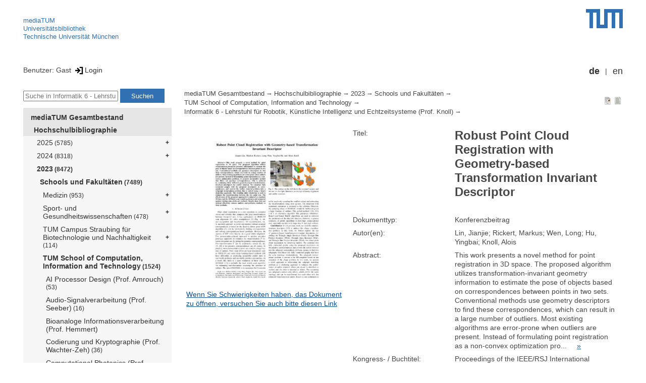

--- FILE ---
content_type: text/html; encoding=utf-8; charset=utf-8
request_url: https://mediatum.ub.tum.de/node?id=1720418
body_size: 9996
content:
<!--
<Copyright>(C) since 2007, Technical University of Munich (TUM) and mediaTUM authors</Copyright>
<SPDX-License-Identifier>
  <AGPL-3 class="0-or-later"></AGPL-3>
</SPDX-License-Identifier>--><!DOCTYPE html PUBLIC "-//W3C//DTD XHTML 1.0 Transitional//EN" "DTD/xhtml1-transitional.dtd">

<html xmlns="http://www.w3.org/1999/xhtml">
  <head>
    <meta http-equiv="Content-Type" content="text/html; charset=UTF-8"/>
    <meta http-equiv="expires" content="43200"/>
    <!-- This website is powered by mediatum-->
    <!-- mediatum is a free open source multimedia content repository-->
    <title>mediaTUM - Medien- und Publikationsserver</title>
    <meta name="generator" content="mediatum - a multimedia content repository"/>
    <link rel="icon" type="image/vnd.microsoft.icon" href="/favicon.ico"/>
    <link rel="apple-touch-icon" sizes="57x57" href="/apple-touch-icon-57x57.png"/>
    <link rel="apple-touch-icon" sizes="60x60" href="/apple-touch-icon-60x60.png"/>
    <link rel="apple-touch-icon" sizes="72x72" href="/apple-touch-icon-72x72.png"/>
    <link rel="apple-touch-icon" sizes="76x76" href="/apple-touch-icon-76x76.png"/>
    <link rel="apple-touch-icon" sizes="114x114" href="/apple-touch-icon-114x114.png"/>
    <link rel="apple-touch-icon" sizes="120x120" href="/apple-touch-icon-120x120.png"/>
    <link rel="apple-touch-icon" sizes="144x144" href="/apple-touch-icon-144x144.png"/>
    <link rel="apple-touch-icon" sizes="152x152" href="/apple-touch-icon-152x152.png"/>
    <link rel="apple-touch-icon" sizes="180x180" href="/apple-touch-icon-180x180.png"/>
    <link rel="icon" type="image/png" href="/favicon-32x32.png" sizes="32x32"/>
    <link rel="icon" type="image/png" href="/favicon-194x194.png" sizes="194x194"/>
    <link rel="icon" type="image/png" href="/favicon-96x96.png" sizes="96x96"/>
    <link rel="icon" type="image/png" href="/android-chrome-192x192.png" sizes="192x192"/>
    <link rel="icon" type="image/png" href="/favicon-16x16.png" sizes="16x16"/>
    <meta name="msapplication-TileColor" content="#ffffff"/>
    <meta name="msapplication-TileImage" content="/mstile-144x144.png"/>
    <meta name="theme-color" content="#ffffff"/>
    <link rel="stylesheet" href="/static/css/mediatum.css"/>
    <script src="/static/js/mediatum.js"></script>
    <script src="/static/js/jquery-1.12.4.js"></script>
    <script type="text/javascript" language="javascript">function change_size(){
var searchform = $('#search-form').height();
var cheight = $('#portal-column-content').height()+12;
$('#frame-tree').height(cheight-searchform);
}
$(window).resize(function() {
change_size();
});
    </script>

<meta name="citation_title" content="Robust Point Cloud Registration with Geometry-based Transformation Invariant Descriptor"/>
<meta name="citation_author" content="Lin, Jianjie"/>
<meta name="citation_author" content=" Rickert, Markus"/>
<meta name="citation_author" content=" Wen, Long"/>
<meta name="citation_author" content=" Hu, Yingbai"/>
<meta name="citation_author" content=" Knoll, Alois"/>
<meta name="citation_conference_title" content="Proceedings of the IEEE/RSJ International Conference on Intelligent Robots and Systems (IROS)"/>


<meta name="citation_publication_date" content="2023"/>


<meta name="citation_pdf_url" content="https://mediatum.ub.tum.de/doc/1720418/document.pdf"/>
<meta name="DC.description" content="This work presents a novel method for point registration in 3D space. The proposed algorithm utilizes transformation-invariant geometry information to estimate the pose of objects based on correspondences between points in two sets. Conventional methods use geometry descriptors to find these correspondences, which can result in a large number of outliers. Most existing algorithms are error-prone when outliers are present. Instead of formulating point registration as a non-convex optimization problem, we propose an intuitive method that filters out spurious correspondences. This is achieved by evaluating three different geometry-based transformation-invariant descriptors for outlier removal. We construct fully connected graphs with the proposed descriptors on correspondences, and convert the outlier removal problem into a subgraph isomorphism problem that is solved using a binary clustering approach. The resulting inlier clustering is used to estimate the transformation between the two point sets. The effectiveness of the proposed approach is evaluated on standard 3D data and the 3DMatch scan matching dataset, and compared against existing state-of-the-art methods. Results show that our method effectively reduces outliers and performs similarly to these methods."/>




<meta name="citation_conference_title" content="Proceedings of the IEEE/RSJ International Conference on Intelligent Robots and Systems (IROS)"/>
    <link rel="stylesheet" href="/static/css/mediatum-tum-editor.css"/>
  </head>
  <body onload="change_size();">
    <div id="visual-portal-wrapper"><!--
<Copyright>(C) since 2007, Technical University of Munich (TUM) and mediaTUM authors</Copyright>
<SPDX-License-Identifier>
  <AGPL-3 class="0-or-later"></AGPL-3>
</SPDX-License-Identifier>-->
<div id="portal-top">
  <div class="header header-left">
<script type="application/javascript" src="/static/js/webstat.js"></script>
<noscript>
  <p><img src="https://webstat.srv.tum.de/matomo.php?idsite=78&amp;rec=1" style="border:0;" alt="Matomo Image Tracker"/>
  </p>
</noscript>
<ul>
  <li><a href="/" class="mediatum-link-internal">mediaTUM</a>
  </li>
  <li><a href="https://www.ub.tum.de" class="mediatum-link-external">Universitätsbibliothek</a>
  </li>
  <li><a href="https://www.tum.de" class="mediatum-link-external">Technische Universität München</a>
  </li>
</ul>
  </div>
  <div class="header header-right"><a href="https://tum.de" title="Home tum.de" class="header-logo"><img src="/static/img/logo_tum.png" alt="Logo" width="73" height="38"/></a>
  </div>
</div>
<div id="portal-personaltools">Benutzer: Gast
<a href="/login" title="Login" class="mediatum-link-mediatum">&nbsp;<img border="0" height="16" src="/static/img/login.svg"/>Login</a>
  <div id="language_switch">
    <ul>
      <li><a href="/node?id=1720418&amp;change_language=de" class="selected_language mediatum-link-mediatum">de</a>
      </li>
      <li><a href="/node?id=1720418&amp;change_language=en" class="mediatum-link-mediatum">en</a>
      </li>
    </ul>
  </div>
</div>
      <div id="content-wrapper">
        <div id="mediatum_portal_navtree"><!--
<Copyright>(C) since 2007, Technical University of Munich (TUM) and mediaTUM authors</Copyright>
<SPDX-License-Identifier>
  <AGPL-3 class="0-or-later"></AGPL-3>
</SPDX-License-Identifier>-->
<div id="search-form" class="portlet"><span>
    <form id="search-box" name="search" action="/">
      <input id="search-field" placeholder="Suche in Informatik 6 - Lehrstuhl für Robotik, Künstliche Intelligenz und Echtzeitsysteme (Prof. Knoll)" name="query"/>
      <input id="search-button" value="Suchen" title="Suche starten" type="submit"/>
      <input type="hidden" name="srcnodeid" value="1698787"/>
      <input type="hidden" name="id" value="1698787"/>
    </form></span>
</div><!--
<Copyright>(C) since 2007, Technical University of Munich (TUM) and mediaTUM authors</Copyright>
<SPDX-License-Identifier>
  <AGPL-3 class="0-or-later"></AGPL-3>
</SPDX-License-Identifier>-->
<div id="frame-tree" class="portlet">
  <nav class="mediatum_portal_tree_subnav">
    <ul id="navigationlist">
      <li class="lv0">
        <div style="padding-left: 0px" class="mediatum_portal_tree_link"><a href="/604993" class="mediatum_portal_tree_active mediatum_portal_tree_subnav_link mediatum-link-mediatum mediatum_portal_tree_has_submenu">mediaTUM Gesamtbestand</a>
        </div>
      </li>
      <li class="lv0">
        <div style="padding-left: 6px" class="mediatum_portal_tree_link"><a href="/1433087" class="mediatum_portal_tree_active mediatum_portal_tree_subnav_link mediatum-link-mediatum mediatum_portal_tree_has_submenu">Hochschulbibliographie</a>
        </div>
      </li>
      <li class="lv2">
        <div style="padding-left: 12px" class="mediatum_portal_tree_link"><a href="/1768454" class="mediatum_portal_tree_subnav_link mediatum-link-mediatum mediatum_portal_tree_has_submenu">2025<small> (5785)</small></a>
        </div>
      </li>
      <li class="lv2">
        <div style="padding-left: 12px" class="mediatum_portal_tree_link"><a href="/1732573" class="mediatum_portal_tree_subnav_link mediatum-link-mediatum mediatum_portal_tree_has_submenu">2024<small> (8318)</small></a>
        </div>
      </li>
      <li class="lv2">
        <div style="padding-left: 12px" class="mediatum_portal_tree_link"><a href="/1698592" class="mediatum_portal_tree_active mediatum_portal_tree_subnav_link mediatum-link-mediatum mediatum_portal_tree_has_submenu">2023<small> (8472)</small></a>
        </div>
      </li>
      <li class="lv2">
        <div style="padding-left: 18px" class="mediatum_portal_tree_link"><a href="/1698593" class="mediatum_portal_tree_active mediatum_portal_tree_subnav_link mediatum-link-mediatum mediatum_portal_tree_has_submenu">Schools und Fakultäten<small> (7489)</small></a>
        </div>
      </li>
      <li class="lv2">
        <div style="padding-left: 24px" class="mediatum_portal_tree_link"><a href="/1698836" class="mediatum_portal_tree_subnav_link mediatum-link-mediatum mediatum_portal_tree_has_submenu">Medizin<small> (953)</small></a>
        </div>
      </li>
      <li class="lv2">
        <div style="padding-left: 24px" class="mediatum_portal_tree_link"><a href="/1698860" class="mediatum_portal_tree_subnav_link mediatum-link-mediatum mediatum_portal_tree_has_submenu">Sport- und Gesundheitswissenschaften<small> (478)</small></a>
        </div>
      </li>
      <li class="lv2">
        <div style="padding-left: 24px" class="mediatum_portal_tree_link"><a href="/1698884" class="mediatum_portal_tree_subnav_link mediatum-link-mediatum mediatum_portal_tree_has_submenu">TUM Campus Straubing für Biotechnologie und Nachhaltigkeit<small> (114)</small></a>
        </div>
      </li>
      <li class="lv2">
        <div style="padding-left: 24px" class="mediatum_portal_tree_link"><a href="/1698688" class="mediatum_portal_tree_active mediatum_portal_tree_subnav_link mediatum-link-mediatum mediatum_portal_tree_has_submenu">TUM School of Computation, Information and Technology<small> (1524)</small></a>
        </div>
      </li>
      <li class="lv2">
        <div style="padding-left: 30px" class="mediatum_portal_tree_link"><a href="/1707719" class="mediatum_portal_tree_subnav_link mediatum-link-mediatum">AI Processor Design (Prof. Amrouch)<small> (53)</small></a>
        </div>
      </li>
      <li class="lv2">
        <div style="padding-left: 30px" class="mediatum_portal_tree_link"><a href="/1698802" class="mediatum_portal_tree_subnav_link mediatum-link-mediatum">Audio-Signalverarbeitung (Prof. Seeber)<small> (16)</small></a>
        </div>
      </li>
      <li class="lv2">
        <div style="padding-left: 30px" class="mediatum_portal_tree_link"><a href="/1698783" class="mediatum_portal_tree_subnav_link mediatum-link-mediatum">Bioanaloge Informationsverarbeitung (Prof. Hemmert)</a>
        </div>
      </li>
      <li class="lv2">
        <div style="padding-left: 30px" class="mediatum_portal_tree_link"><a href="/1698808" class="mediatum_portal_tree_subnav_link mediatum-link-mediatum">Codierung und Kryptographie (Prof. Wachter-Zeh)<small> (36)</small></a>
        </div>
      </li>
      <li class="lv2">
        <div style="padding-left: 30px" class="mediatum_portal_tree_link"><a href="/1698828" class="mediatum_portal_tree_subnav_link mediatum-link-mediatum">Computational Photonics (Prof. Jirauschek)<small> (14)</small></a>
        </div>
      </li>
      <li class="lv2">
        <div style="padding-left: 30px" class="mediatum_portal_tree_link"><a href="/1698833" class="mediatum_portal_tree_subnav_link mediatum-link-mediatum">Control and Manipulation of Microscale Living Objects (Prof. Destgeer)<small> (6)</small></a>
        </div>
      </li>
      <li class="lv2">
        <div style="padding-left: 30px" class="mediatum_portal_tree_link"><a href="/1698778" class="mediatum_portal_tree_subnav_link mediatum-link-mediatum">Datenverarbeitung (Prof. Diepold)<small> (14)</small></a>
        </div>
      </li>
      <li class="lv2">
        <div style="padding-left: 30px" class="mediatum_portal_tree_link"><a href="/1698813" class="mediatum_portal_tree_subnav_link mediatum-link-mediatum">Design Automation (Prof. Wille)<small> (19)</small></a>
        </div>
      </li>
      <li class="lv2">
        <div style="padding-left: 30px" class="mediatum_portal_tree_link"><a href="/1698807" class="mediatum_portal_tree_subnav_link mediatum-link-mediatum">Embedded Systems and Internet of Things (Prof. Steinhorst)<small> (14)</small></a>
        </div>
      </li>
      <li class="lv2">
        <div style="padding-left: 30px" class="mediatum_portal_tree_link"><a href="/1698792" class="mediatum_portal_tree_subnav_link mediatum-link-mediatum">Entwurfsautomatisierung (Prof. Schlichtmann)<small> (45)</small></a>
        </div>
      </li>
      <li class="lv2">
        <div style="padding-left: 30px" class="mediatum_portal_tree_link"><a href="/1698818" class="mediatum_portal_tree_subnav_link mediatum-link-mediatum">Halbleitertechnologie (Prof. Belkin)</a>
        </div>
      </li>
      <li class="lv2">
        <div style="padding-left: 30px" class="mediatum_portal_tree_link"><a href="/1698830" class="mediatum_portal_tree_subnav_link mediatum-link-mediatum">Heinz Nixdorf-Lehrstuhl für Biomedizinische Elektronik (Prof. Hayden)<small> (8)</small></a>
        </div>
      </li>
      <li class="lv2">
        <div style="padding-left: 30px" class="mediatum_portal_tree_link"><a href="/1698820" class="mediatum_portal_tree_subnav_link mediatum-link-mediatum">Hochfrequenztechnik (Prof. Eibert)<small> (34)</small></a>
        </div>
      </li>
      <li class="lv2">
        <div style="padding-left: 30px" class="mediatum_portal_tree_link"><a href="/1698806" class="mediatum_portal_tree_subnav_link mediatum-link-mediatum">Human-centered Assistive Robotics (Prof. Cheng komm.)<small> (6)</small></a>
        </div>
      </li>
      <li class="lv2">
        <div style="padding-left: 30px" class="mediatum_portal_tree_link"><a href="/1698819" class="mediatum_portal_tree_subnav_link mediatum-link-mediatum">Hybride elektronische Systeme (Prof. Kreupl)<small> (2)</small></a>
        </div>
      </li>
      <li class="lv2">
        <div style="padding-left: 30px" class="mediatum_portal_tree_link"><a href="/1698822" class="mediatum_portal_tree_subnav_link mediatum-link-mediatum">Höchstfrequenztechnik (Prof. Biebl)<small> (6)</small></a>
        </div>
      </li>
      <li class="lv2">
        <div style="padding-left: 30px" class="mediatum_portal_tree_link"><a href="/1698731" class="mediatum_portal_tree_subnav_link mediatum-link-mediatum">Informatik 1 - Lehrstuhl für Engineering Software for Decentralized Systems (Prof. Bhatotia)</a>
        </div>
      </li>
      <li class="lv2">
        <div style="padding-left: 30px" class="mediatum_portal_tree_link"><a href="/1698766" class="mediatum_portal_tree_subnav_link mediatum-link-mediatum">Informatik 1 - Professur für Digital Health (N.N.)</a>
        </div>
      </li>
      <li class="lv2">
        <div style="padding-left: 30px" class="mediatum_portal_tree_link"><a href="/1698789" class="mediatum_portal_tree_subnav_link mediatum-link-mediatum">Informatik 10 - Lehrstuhl für Rechnerarchitektur & Parallele Systeme (Prof. Schulz)<small> (3)</small></a>
        </div>
      </li>
      <li class="lv2">
        <div style="padding-left: 30px" class="mediatum_portal_tree_link"><a href="/1698795" class="mediatum_portal_tree_subnav_link mediatum-link-mediatum">Informatik 10 - Professur für Architektur paralleler und verteilter Systeme - (Prof. Gerndt)</a>
        </div>
      </li>
      <li class="lv2">
        <div style="padding-left: 30px" class="mediatum_portal_tree_link"><a href="/1698745" class="mediatum_portal_tree_subnav_link mediatum-link-mediatum">Informatik 11 - Lehrstuhl für Angewandte Informatik / Kooperative Systeme (N.N.)</a>
        </div>
      </li>
      <li class="lv2">
        <div style="padding-left: 30px" class="mediatum_portal_tree_link"><a href="/1698805" class="mediatum_portal_tree_subnav_link mediatum-link-mediatum">Informatik 11 - Lehrstuhl für Connected Mobility (Prof. Ott)<small> (22)</small></a>
        </div>
      </li>
      <li class="lv2">
        <div style="padding-left: 30px" class="mediatum_portal_tree_link"><a href="/1698746" class="mediatum_portal_tree_subnav_link mediatum-link-mediatum">Informatik 11 - Professur für Programmierung und Anwendung verteilter Systeme - (N.N.)</a>
        </div>
      </li>
      <li class="lv2">
        <div style="padding-left: 30px" class="mediatum_portal_tree_link"><a href="/1698736" class="mediatum_portal_tree_subnav_link mediatum-link-mediatum">Informatik 12 - Lehrstuhl für Bioinformatik (Prof. Rost)<small> (3)</small></a>
        </div>
      </li>
      <li class="lv2">
        <div style="padding-left: 30px" class="mediatum_portal_tree_link"><a href="/1698737" class="mediatum_portal_tree_subnav_link mediatum-link-mediatum">Informatik 13 - Lehrstuhl für Anwendungs- und Middlewaresysteme (Mayer komm.)</a>
        </div>
      </li>
      <li class="lv2">
        <div style="padding-left: 30px" class="mediatum_portal_tree_link"><a href="/1698794" class="mediatum_portal_tree_subnav_link mediatum-link-mediatum">Informatik 13 - Professur für Vernetzte Rechensysteme - (N.N.)</a>
        </div>
      </li>
      <li class="lv2">
        <div style="padding-left: 30px" class="mediatum_portal_tree_link"><a href="/1698757" class="mediatum_portal_tree_subnav_link mediatum-link-mediatum">Informatik 14 - Lehrstuhl für Algorithmen und Komplexität (Prof. Albers)</a>
        </div>
      </li>
      <li class="lv2">
        <div style="padding-left: 30px" class="mediatum_portal_tree_link"><a href="/1698742" class="mediatum_portal_tree_subnav_link mediatum-link-mediatum">Informatik 14 - Lehrstuhl für Effiziente Algorithmen (N.N.)</a>
        </div>
      </li>
      <li class="lv2">
        <div style="padding-left: 30px" class="mediatum_portal_tree_link"><a href="/1698752" class="mediatum_portal_tree_subnav_link mediatum-link-mediatum">Informatik 14 - Professur für Theoretische Informatik - (Prof. Räcke)</a>
        </div>
      </li>
      <li class="lv2">
        <div style="padding-left: 30px" class="mediatum_portal_tree_link"><a href="/1698738" class="mediatum_portal_tree_subnav_link mediatum-link-mediatum">Informatik 15 - Lehrstuhl für Grafik und Visualisierung (Prof. Westermann)<small> (1)</small></a>
        </div>
      </li>
      <li class="lv2">
        <div style="padding-left: 30px" class="mediatum_portal_tree_link"><a href="/1698767" class="mediatum_portal_tree_subnav_link mediatum-link-mediatum">Informatik 15 - Professur für Machine Learning of 3D Scene Geometry (Prof. Dai)</a>
        </div>
      </li>
      <li class="lv2">
        <div style="padding-left: 30px" class="mediatum_portal_tree_link"><a href="/1698756" class="mediatum_portal_tree_subnav_link mediatum-link-mediatum">Informatik 15 - Professur für Physik-basierte Simulation (Prof. Thuerey)<small> (2)</small></a>
        </div>
      </li>
      <li class="lv2">
        <div style="padding-left: 30px" class="mediatum_portal_tree_link"><a href="/1698739" class="mediatum_portal_tree_subnav_link mediatum-link-mediatum">Informatik 16 - Lehrstuhl für Anwendungen in der Medizin (Prof. Navab)<small> (63)</small></a>
        </div>
      </li>
      <li class="lv2">
        <div style="padding-left: 30px" class="mediatum_portal_tree_link"><a href="/1698748" class="mediatum_portal_tree_subnav_link mediatum-link-mediatum">Informatik 16 - Professur für Erweiterte Realität - (Prof. Klinker)<small> (6)</small></a>
        </div>
      </li>
      <li class="lv2">
        <div style="padding-left: 30px" class="mediatum_portal_tree_link"><a href="/1698810" class="mediatum_portal_tree_subnav_link mediatum-link-mediatum">Informatik 16 - Professur für Healthcare and Rehabilitation Robotics (Prof. Piazza)</a>
        </div>
      </li>
      <li class="lv2">
        <div style="padding-left: 30px" class="mediatum_portal_tree_link"><a href="/1698740" class="mediatum_portal_tree_subnav_link mediatum-link-mediatum">Informatik 17 - Lehrstuhl für Wirtschaftsinformatik und Geschäftsprozessmanagement (Prof. Rinderle-Ma)<small> (13)</small></a>
        </div>
      </li>
      <li class="lv2">
        <div style="padding-left: 30px" class="mediatum_portal_tree_link"><a href="/1698743" class="mediatum_portal_tree_subnav_link mediatum-link-mediatum">Informatik 18 - Lehrstuhl für Decision Sciences & Systems (Prof. Bichler)<small> (13)</small></a>
        </div>
      </li>
      <li class="lv2">
        <div style="padding-left: 30px" class="mediatum_portal_tree_link"><a href="/1698754" class="mediatum_portal_tree_subnav_link mediatum-link-mediatum">Informatik 18 - Professur für Algorithmische Spieltheorie (Prof. Brandt)<small> (1)</small></a>
        </div>
      </li>
      <li class="lv2">
        <div style="padding-left: 30px" class="mediatum_portal_tree_link"><a href="/1698775" class="mediatum_portal_tree_subnav_link mediatum-link-mediatum">Informatik 18 - Professur für Decision Analytics (Prof. Etesami)</a>
        </div>
      </li>
      <li class="lv2">
        <div style="padding-left: 30px" class="mediatum_portal_tree_link"><a href="/1698741" class="mediatum_portal_tree_subnav_link mediatum-link-mediatum">Informatik 19 - Lehrstuhl für Software Engineering betrieblicher Informationssysteme (Prof. Matthes)<small> (1)</small></a>
        </div>
      </li>
      <li class="lv2">
        <div style="padding-left: 30px" class="mediatum_portal_tree_link"><a href="/1698768" class="mediatum_portal_tree_subnav_link mediatum-link-mediatum">Informatik 19 - Professur für Legal Tech (Prof. Grabmair)</a>
        </div>
      </li>
      <li class="lv2">
        <div style="padding-left: 30px" class="mediatum_portal_tree_link"><a href="/1698744" class="mediatum_portal_tree_subnav_link mediatum-link-mediatum">Informatik 2 - Lehrstuhl für Sprachen und Beschreibungsstrukturen in der Informatik (Prof. Seidl)<small> (3)</small></a>
        </div>
      </li>
      <li class="lv2">
        <div style="padding-left: 30px" class="mediatum_portal_tree_link"><a href="/1698796" class="mediatum_portal_tree_subnav_link mediatum-link-mediatum">Informatik 20 - Lehrstuhl für Sicherheit in der Informatik (Prof. Eckert)<small> (3)</small></a>
        </div>
      </li>
      <li class="lv2">
        <div style="padding-left: 30px" class="mediatum_portal_tree_link"><a href="/1698751" class="mediatum_portal_tree_subnav_link mediatum-link-mediatum">Informatik 21 - Lehrstuhl für Logik und Verifikation (Prof. Nipkow)</a>
        </div>
      </li>
      <li class="lv2">
        <div style="padding-left: 30px" class="mediatum_portal_tree_link"><a href="/1698803" class="mediatum_portal_tree_subnav_link mediatum-link-mediatum">Informatik 23 - Lehrstuhl für Sensorbasierte Robotersysteme und intelligente Assistenzsysteme (Prof. Albu-Schäffer)<small> (8)</small></a>
        </div>
      </li>
      <li class="lv2">
        <div style="padding-left: 30px" class="mediatum_portal_tree_link"><a href="/1698761" class="mediatum_portal_tree_subnav_link mediatum-link-mediatum">Informatik 24 - Professur für Cyber Trust (Prof. Grossklags)<small> (1)</small></a>
        </div>
      </li>
      <li class="lv2">
        <div style="padding-left: 30px" class="mediatum_portal_tree_link"><a href="/1698774" class="mediatum_portal_tree_subnav_link mediatum-link-mediatum">Informatik 24 - Professur für Ethics in Systems Design and Machine Learning (Prof. Kilbertus)</a>
        </div>
      </li>
      <li class="lv2">
        <div style="padding-left: 30px" class="mediatum_portal_tree_link"><a href="/1698749" class="mediatum_portal_tree_subnav_link mediatum-link-mediatum">Informatik 25 - Lehrstuhl für Data Science and Engineering (Prof. Neumann)<small> (2)</small></a>
        </div>
      </li>
      <li class="lv2">
        <div style="padding-left: 30px" class="mediatum_portal_tree_link"><a href="/1698760" class="mediatum_portal_tree_subnav_link mediatum-link-mediatum">Informatik 26 - Professur für Data Analytics and Machine Learning (Prof. Günnemann)<small> (2)</small></a>
        </div>
      </li>
      <li class="lv2">
        <div style="padding-left: 30px" class="mediatum_portal_tree_link"><a href="/1698758" class="mediatum_portal_tree_subnav_link mediatum-link-mediatum">Informatik 28 - Professur für Visual Computing (Prof. Nießner)<small> (1)</small></a>
        </div>
      </li>
      <li class="lv2">
        <div style="padding-left: 30px" class="mediatum_portal_tree_link"><a href="/1698750" class="mediatum_portal_tree_subnav_link mediatum-link-mediatum">Informatik 29 - Lehrstuhl für Computational Molecular Medicine (Prof. Gagneur)</a>
        </div>
      </li>
      <li class="lv2">
        <div style="padding-left: 30px" class="mediatum_portal_tree_link"><a href="/1698732" class="mediatum_portal_tree_subnav_link mediatum-link-mediatum">Informatik 3 - Lehrstuhl für Datenbanksysteme (Prof. Kemper)<small> (3)</small></a>
        </div>
      </li>
      <li class="lv2">
        <div style="padding-left: 30px" class="mediatum_portal_tree_link"><a href="/1698763" class="mediatum_portal_tree_subnav_link mediatum-link-mediatum">Informatik 3 - Professur für Database Systems (Prof. Giceva)</a>
        </div>
      </li>
      <li class="lv2">
        <div style="padding-left: 30px" class="mediatum_portal_tree_link"><a href="/1698764" class="mediatum_portal_tree_subnav_link mediatum-link-mediatum">Informatik 31 - Lehrstuhl für Artificial Intelligence in Healthcare and Medicine (Prof. Rückert)</a>
        </div>
      </li>
      <li class="lv2">
        <div style="padding-left: 30px" class="mediatum_portal_tree_link"><a href="/1698769" class="mediatum_portal_tree_subnav_link mediatum-link-mediatum">Informatik 32 - Lehrstuhl für Computational Imaging and AI in Medicine (Prof. Schnabel)</a>
        </div>
      </li>
      <li class="lv2">
        <div style="padding-left: 30px" class="mediatum_portal_tree_link"><a href="/1698773" class="mediatum_portal_tree_subnav_link mediatum-link-mediatum">Informatik 33 - Lehrstuhl für Engineering robuster kognitiver Systeme (Prof. Trapp)</a>
        </div>
      </li>
      <li class="lv2">
        <div style="padding-left: 30px" class="mediatum_portal_tree_link"><a href="/1698776" class="mediatum_portal_tree_subnav_link mediatum-link-mediatum">Informatik 34 - Lehrstuhl für IT Service Management, Development and Operations (Prof. Weber)<small> (1)</small></a>
        </div>
      </li>
      <li class="lv2">
        <div style="padding-left: 30px" class="mediatum_portal_tree_link"><a href="/1698816" class="mediatum_portal_tree_subnav_link mediatum-link-mediatum">Informatik 35 - Lehrstuhl für Perception for Intelligent Systems (Prof. Lilienthal)<small> (9)</small></a>
        </div>
      </li>
      <li class="lv2">
        <div style="padding-left: 30px" class="mediatum_portal_tree_link"><a href="/1703219" class="mediatum_portal_tree_subnav_link mediatum-link-mediatum">Informatik 36 - Professur für Algorithmisches Maschinelles Lernen & Erklärbare KI (Prof. Bauer)</a>
        </div>
      </li>
      <li class="lv2">
        <div style="padding-left: 30px" class="mediatum_portal_tree_link"><a href="/1698755" class="mediatum_portal_tree_subnav_link mediatum-link-mediatum">Informatik 4 - Lehrstuhl für Software & Systems Engineering (Prof. Pretschner)<small> (20)</small></a>
        </div>
      </li>
      <li class="lv2">
        <div style="padding-left: 30px" class="mediatum_portal_tree_link"><a href="/1703217" class="mediatum_portal_tree_subnav_link mediatum-link-mediatum">Informatik 4 - Professur für Software Engineering für datenintensive Anwendungen (Prof. Stocco)</a>
        </div>
      </li>
      <li class="lv2">
        <div style="padding-left: 30px" class="mediatum_portal_tree_link"><a href="/1698733" class="mediatum_portal_tree_subnav_link mediatum-link-mediatum">Informatik 5 - Lehrstuhl für Scientific Computing (Prof. Bungartz)<small> (47)</small></a>
        </div>
      </li>
      <li class="lv2">
        <div style="padding-left: 30px" class="mediatum_portal_tree_link"><a href="/1698753" class="mediatum_portal_tree_subnav_link mediatum-link-mediatum">Informatik 5 - Professur für Hardware-nahe Algorithmik und Software für Höchstleistungsrechnen (Prof. Bader)<small> (3)</small></a>
        </div>
      </li>
      <li class="lv2">
        <div style="padding-left: 30px" class="mediatum_portal_tree_link"><a href="/1698762" class="mediatum_portal_tree_subnav_link mediatum-link-mediatum">Informatik 5 - Professur für Quantum Computing (Prof. Mendl)</a>
        </div>
      </li>
      <li class="lv2">
        <div style="padding-left: 30px" class="mediatum_portal_tree_link_current"><a href="/1698787" class="mediatum_portal_tree_subnav_link mediatum-link-mediatum">Informatik 6 - Lehrstuhl für Robotik, Künstliche Intelligenz und Echtzeitsysteme (Prof. Knoll)<small> (155)</small></a>
        </div>
      </li>
      <li class="lv2">
        <div style="padding-left: 30px" class="mediatum_portal_tree_link"><a href="/1698797" class="mediatum_portal_tree_subnav_link mediatum-link-mediatum">Informatik 6 - Professur für Cyber Physical Systems (Prof. Althoff)<small> (38)</small></a>
        </div>
      </li>
      <li class="lv2">
        <div style="padding-left: 30px" class="mediatum_portal_tree_link"><a href="/1698798" class="mediatum_portal_tree_subnav_link mediatum-link-mediatum">Informatik 6 - Professur für Informatik mit Schwerpunkt Telerobotik und Sensordatenfusion - (Prof. Burschka)<small> (2)</small></a>
        </div>
      </li>
      <li class="lv2">
        <div style="padding-left: 30px" class="mediatum_portal_tree_link"><a href="/1698734" class="mediatum_portal_tree_subnav_link mediatum-link-mediatum">Informatik 7 - Lehrstuhl für Theoretische Informatik (Prof. Esparza)<small> (3)</small></a>
        </div>
      </li>
      <li class="lv2">
        <div style="padding-left: 30px" class="mediatum_portal_tree_link"><a href="/1698747" class="mediatum_portal_tree_subnav_link mediatum-link-mediatum">Informatik 7 - Professur für Formale Methoden der Softwarezuverlässigkeit (Prof. Kretínský)</a>
        </div>
      </li>
      <li class="lv2">
        <div style="padding-left: 30px" class="mediatum_portal_tree_link"><a href="/1698765" class="mediatum_portal_tree_subnav_link mediatum-link-mediatum">Informatik 7 - Professur für Theoretical Foundations of Artificial Intelligence (Prof. Ghoshdastidar)</a>
        </div>
      </li>
      <li class="lv2">
        <div style="padding-left: 30px" class="mediatum_portal_tree_link"><a href="/1698788" class="mediatum_portal_tree_subnav_link mediatum-link-mediatum">Informatik 8 - Lehrstuhl für Netzarchitekturen und Netzdienste (Prof. Carle)<small> (33)</small></a>
        </div>
      </li>
      <li class="lv2">
        <div style="padding-left: 30px" class="mediatum_portal_tree_link"><a href="/1698735" class="mediatum_portal_tree_subnav_link mediatum-link-mediatum">Informatik 9 - Lehrstuhl für Computer Vision and Artificial Intelligence (Prof. Cremers)<small> (5)</small></a>
        </div>
      </li>
      <li class="lv2">
        <div style="padding-left: 30px" class="mediatum_portal_tree_link"><a href="/1698759" class="mediatum_portal_tree_subnav_link mediatum-link-mediatum">Informatik 9 - Professur für Dynamic Vision and Learning (N.N.)<small> (2)</small></a>
        </div>
      </li>
      <li class="lv2">
        <div style="padding-left: 30px" class="mediatum_portal_tree_link"><a href="/1698811" class="mediatum_portal_tree_subnav_link mediatum-link-mediatum">Informatik 9 - Professur für Machine Learning for Robotics (Prof. Leutenegger)<small> (1)</small></a>
        </div>
      </li>
      <li class="lv2">
        <div style="padding-left: 30px" class="mediatum_portal_tree_link"><a href="/1698770" class="mediatum_portal_tree_subnav_link mediatum-link-mediatum">Informatik Heilbronn 1 - Professur für Effiziente Algorithmen (Prof. Luttenberger)</a>
        </div>
      </li>
      <li class="lv2">
        <div style="padding-left: 30px" class="mediatum_portal_tree_link"><a href="/1698812" class="mediatum_portal_tree_subnav_link mediatum-link-mediatum">Informatik Heilbronn 2 - Professur für Computer Architecture & Operating Systems (Prof. Trinitis)</a>
        </div>
      </li>
      <li class="lv2">
        <div style="padding-left: 30px" class="mediatum_portal_tree_link"><a href="/1698772" class="mediatum_portal_tree_subnav_link mediatum-link-mediatum">Informatik Heilbronn 3 - Professur für Software Engineering (Prof. Krusche)<small> (18)</small></a>
        </div>
      </li>
      <li class="lv2">
        <div style="padding-left: 30px" class="mediatum_portal_tree_link"><a href="/1698771" class="mediatum_portal_tree_subnav_link mediatum-link-mediatum">Informatik Heilbronn 4 - Professur für Computational Mathematics (Prof. Raskin)</a>
        </div>
      </li>
      <li class="lv2">
        <div style="padding-left: 30px" class="mediatum_portal_tree_link"><a href="/1698777" class="mediatum_portal_tree_subnav_link mediatum-link-mediatum">Informatik Heilbronn 5 - Professur für Data Engineering (Prof. Acosta Deibe)<small> (7)</small></a>
        </div>
      </li>
      <li class="lv2">
        <div style="padding-left: 30px" class="mediatum_portal_tree_link"><a href="/1703221" class="mediatum_portal_tree_subnav_link mediatum-link-mediatum">Informatik Heilbronn 6 - Professur für Data Analytics & Statistics (Prof. Piribauer)</a>
        </div>
      </li>
      <li class="lv2">
        <div style="padding-left: 30px" class="mediatum_portal_tree_link"><a href="/1703215" class="mediatum_portal_tree_subnav_link mediatum-link-mediatum">Informatik Heilbronn 7 - Professur für Information Systems (Prof. Pufahl)<small> (7)</small></a>
        </div>
      </li>
      <li class="lv2">
        <div style="padding-left: 30px" class="mediatum_portal_tree_link"><a href="/1713057" class="mediatum_portal_tree_subnav_link mediatum-link-mediatum">Informatik Heilbronn 8 - Professur für Cyber-Physical Systems (N.N.) </a>
        </div>
      </li>
      <li class="lv2">
        <div style="padding-left: 30px" class="mediatum_portal_tree_link"><a href="/1698817" class="mediatum_portal_tree_subnav_link mediatum-link-mediatum">Informatik Heilbronn 9 - Professur für Distributed Systems and Security (Prof. Günther komm.)</a>
        </div>
      </li>
      <li class="lv2">
        <div style="padding-left: 30px" class="mediatum_portal_tree_link"><a href="/1698793" class="mediatum_portal_tree_subnav_link mediatum-link-mediatum">Informationstechnische Regelung (Prof. Hirche)<small> (28)</small></a>
        </div>
      </li>
      <li class="lv2">
        <div style="padding-left: 30px" class="mediatum_portal_tree_link"><a href="/1698784" class="mediatum_portal_tree_subnav_link mediatum-link-mediatum">Integrierte Systeme (Prof. Herkersdorf)<small> (19)</small></a>
        </div>
      </li>
      <li class="lv2">
        <div style="padding-left: 30px" class="mediatum_portal_tree_link"><a href="/1698799" class="mediatum_portal_tree_subnav_link mediatum-link-mediatum">Kognitive Systeme (Prof. Cheng)<small> (11)</small></a>
        </div>
      </li>
      <li class="lv2">
        <div style="padding-left: 30px" class="mediatum_portal_tree_link"><a href="/1698780" class="mediatum_portal_tree_subnav_link mediatum-link-mediatum">Kommunikationsnetze (Prof. Kellerer)<small> (76)</small></a>
        </div>
      </li>
      <li class="lv2">
        <div style="padding-left: 30px" class="mediatum_portal_tree_link"><a href="/1698723" class="mediatum_portal_tree_subnav_link mediatum-link-mediatum">Lehrstuhl für Algebraische Geometrie (Prof. Liedtke)<small> (1)</small></a>
        </div>
      </li>
      <li class="lv2">
        <div style="padding-left: 30px" class="mediatum_portal_tree_link"><a href="/1698699" class="mediatum_portal_tree_subnav_link mediatum-link-mediatum">Lehrstuhl für Algorithmische Algebra (Prof. Kemper)</a>
        </div>
      </li>
      <li class="lv2">
        <div style="padding-left: 30px" class="mediatum_portal_tree_link"><a href="/1698707" class="mediatum_portal_tree_subnav_link mediatum-link-mediatum">Lehrstuhl für Analysis und Modellbildung (Prof. Zimmer)<small> (6)</small></a>
        </div>
      </li>
      <li class="lv2">
        <div style="padding-left: 30px" class="mediatum_portal_tree_link"><a href="/1698693" class="mediatum_portal_tree_subnav_link mediatum-link-mediatum">Lehrstuhl für Angewandte Geometrie und Diskrete Mathematik (N.N.)</a>
        </div>
      </li>
      <li class="lv2">
        <div style="padding-left: 30px" class="mediatum_portal_tree_link"><a href="/1698721" class="mediatum_portal_tree_subnav_link mediatum-link-mediatum">Lehrstuhl für Angewandte Numerische Analysis (Prof. Fornasier)<small> (9)</small></a>
        </div>
      </li>
      <li class="lv2">
        <div style="padding-left: 30px" class="mediatum_portal_tree_link"><a href="/1698718" class="mediatum_portal_tree_subnav_link mediatum-link-mediatum">Lehrstuhl für Arithmetische Geometrie (N.N.)</a>
        </div>
      </li>
      <li class="lv2">
        <div style="padding-left: 30px" class="mediatum_portal_tree_link"><a href="/1730034" class="mediatum_portal_tree_subnav_link mediatum-link-mediatum">Lehrstuhl für Darstellungstheorie (Dr. Cobbe, komm.)</a>
        </div>
      </li>
      <li class="lv2">
        <div style="padding-left: 30px" class="mediatum_portal_tree_link"><a href="/1698705" class="mediatum_portal_tree_subnav_link mediatum-link-mediatum">Lehrstuhl für Finanzmathematik (Prof. Zagst)<small> (14)</small></a>
        </div>
      </li>
      <li class="lv2">
        <div style="padding-left: 30px" class="mediatum_portal_tree_link"><a href="/1730030" class="mediatum_portal_tree_subnav_link mediatum-link-mediatum">Lehrstuhl für Foundations of Deep Neural Networks (Prof. Jegelka)</a>
        </div>
      </li>
      <li class="lv2">
        <div style="padding-left: 30px" class="mediatum_portal_tree_link"><a href="/1698692" class="mediatum_portal_tree_subnav_link mediatum-link-mediatum">Lehrstuhl für Geometrie und Visualisierung (Prof. Richter-Gebert)</a>
        </div>
      </li>
      <li class="lv2">
        <div style="padding-left: 30px" class="mediatum_portal_tree_link"><a href="/1698703" class="mediatum_portal_tree_subnav_link mediatum-link-mediatum">Lehrstuhl für Globale Analysis (Prof. Friesecke)<small> (3)</small></a>
        </div>
      </li>
      <li class="lv2">
        <div style="padding-left: 30px" class="mediatum_portal_tree_link"><a href="/1698691" class="mediatum_portal_tree_subnav_link mediatum-link-mediatum">Lehrstuhl für Höhere Mathematik und Analytische Mechanik (N.N.)</a>
        </div>
      </li>
      <li class="lv2">
        <div style="padding-left: 30px" class="mediatum_portal_tree_link"><a href="/1698696" class="mediatum_portal_tree_subnav_link mediatum-link-mediatum">Lehrstuhl für Mathematische Modellierung biologischer Systeme (Prof. Theis)<small> (1)</small></a>
        </div>
      </li>
      <li class="lv2">
        <div style="padding-left: 30px" class="mediatum_portal_tree_link"><a href="/1698695" class="mediatum_portal_tree_subnav_link mediatum-link-mediatum">Lehrstuhl für Mathematische Optimierung (Prof. Ulbrich)<small> (4)</small></a>
        </div>
      </li>
      <li class="lv2">
        <div style="padding-left: 30px" class="mediatum_portal_tree_link"><a href="/1698690" class="mediatum_portal_tree_subnav_link mediatum-link-mediatum">Lehrstuhl für Mathematische Physik (Prof. Wolf)<small> (3)</small></a>
        </div>
      </li>
      <li class="lv2">
        <div style="padding-left: 30px" class="mediatum_portal_tree_link"><a href="/1698694" class="mediatum_portal_tree_subnav_link mediatum-link-mediatum">Lehrstuhl für Mathematische Statistik (Prof. Drton)<small> (22)</small></a>
        </div>
      </li>
      <li class="lv2">
        <div style="padding-left: 30px" class="mediatum_portal_tree_link"><a href="/1698689" class="mediatum_portal_tree_subnav_link mediatum-link-mediatum">Lehrstuhl für Numerische Mathematik (Prof. Wohlmuth)<small> (10)</small></a>
        </div>
      </li>
      <li class="lv2">
        <div style="padding-left: 30px" class="mediatum_portal_tree_link"><a href="/1698698" class="mediatum_portal_tree_subnav_link mediatum-link-mediatum">Lehrstuhl für Numerische Mathematik / Steuerungstheorie (N.N.)</a>
        </div>
      </li>
      <li class="lv2">
        <div style="padding-left: 30px" class="mediatum_portal_tree_link"><a href="/1698725" class="mediatum_portal_tree_subnav_link mediatum-link-mediatum">Lehrstuhl für Numerische Methoden der Plasmaphysik (Prof. Sonnendrücker)<small> (1)</small></a>
        </div>
      </li>
      <li class="lv2">
        <div style="padding-left: 30px" class="mediatum_portal_tree_link"><a href="/1698706" class="mediatum_portal_tree_subnav_link mediatum-link-mediatum">Lehrstuhl für Optimalsteuerung (Prof. Vexler)<small> (5)</small></a>
        </div>
      </li>
      <li class="lv2">
        <div style="padding-left: 30px" class="mediatum_portal_tree_link"><a href="/1730028" class="mediatum_portal_tree_subnav_link mediatum-link-mediatum">Lehrstuhl für Resource Aware Machine Learning (Prof. Sra)</a>
        </div>
      </li>
      <li class="lv2">
        <div style="padding-left: 30px" class="mediatum_portal_tree_link"><a href="/1698719" class="mediatum_portal_tree_subnav_link mediatum-link-mediatum">Lehrstuhl für Wahrscheinlichkeitstheorie (Prof. Gantert)<small> (5)</small></a>
        </div>
      </li>
      <li class="lv2">
        <div style="padding-left: 30px" class="mediatum_portal_tree_link"><a href="/1698697" class="mediatum_portal_tree_subnav_link mediatum-link-mediatum">Lehrstuhl für Wissenschaftliches Rechnen (Prof. Bornemann)</a>
        </div>
      </li>
      <li class="lv2">
        <div style="padding-left: 30px" class="mediatum_portal_tree_link"><a href="/1698782" class="mediatum_portal_tree_subnav_link mediatum-link-mediatum">Leitungsgebundene Übertragungstechnik (Prof. Hanik)<small> (17)</small></a>
        </div>
      </li>
      <li class="lv2">
        <div style="padding-left: 30px" class="mediatum_portal_tree_link"><a href="/1698809" class="mediatum_portal_tree_subnav_link mediatum-link-mediatum">Machine Learning (Prof. Heckel)<small> (7)</small></a>
        </div>
      </li>
      <li class="lv2">
        <div style="padding-left: 30px" class="mediatum_portal_tree_link"><a href="/1698781" class="mediatum_portal_tree_subnav_link mediatum-link-mediatum">Medientechnik (Prof. Steinbach)<small> (31)</small></a>
        </div>
      </li>
      <li class="lv2">
        <div style="padding-left: 30px" class="mediatum_portal_tree_link"><a href="/1698791" class="mediatum_portal_tree_subnav_link mediatum-link-mediatum">Mensch-Maschine-Kommunikation (Prof. Rigoll)<small> (15)</small></a>
        </div>
      </li>
      <li class="lv2">
        <div style="padding-left: 30px" class="mediatum_portal_tree_link"><a href="/1698823" class="mediatum_portal_tree_subnav_link mediatum-link-mediatum">Messsystem- und Sensortechnik (Prof. Koch)<small> (27)</small></a>
        </div>
      </li>
      <li class="lv2">
        <div style="padding-left: 30px" class="mediatum_portal_tree_link"><a href="/1698785" class="mediatum_portal_tree_subnav_link mediatum-link-mediatum">Methoden der Signalverarbeitung (Prof. Utschick)<small> (16)</small></a>
        </div>
      </li>
      <li class="lv2">
        <div style="padding-left: 30px" class="mediatum_portal_tree_link"><a href="/1698835" class="mediatum_portal_tree_subnav_link mediatum-link-mediatum">Mikro- und Nanosystemtechnik (Prof. Hagelauer)<small> (15)</small></a>
        </div>
      </li>
      <li class="lv2">
        <div style="padding-left: 30px" class="mediatum_portal_tree_link"><a href="/1698826" class="mediatum_portal_tree_subnav_link mediatum-link-mediatum">Molekularelektronik (Prof. Tornow)<small> (1)</small></a>
        </div>
      </li>
      <li class="lv2">
        <div style="padding-left: 30px" class="mediatum_portal_tree_link"><a href="/1698790" class="mediatum_portal_tree_subnav_link mediatum-link-mediatum">Nachrichtentechnik (Prof. Kramer)<small> (70)</small></a>
        </div>
      </li>
      <li class="lv2">
        <div style="padding-left: 30px" class="mediatum_portal_tree_link"><a href="/1698834" class="mediatum_portal_tree_subnav_link mediatum-link-mediatum">Nano- and Microrobotics (Prof. Özkale Edelmann)<small> (1)</small></a>
        </div>
      </li>
      <li class="lv2">
        <div style="padding-left: 30px" class="mediatum_portal_tree_link"><a href="/1698821" class="mediatum_portal_tree_subnav_link mediatum-link-mediatum">Nano- und Quantensensorik (Prof. Weig)<small> (14)</small></a>
        </div>
      </li>
      <li class="lv2">
        <div style="padding-left: 30px" class="mediatum_portal_tree_link"><a href="/1698829" class="mediatum_portal_tree_subnav_link mediatum-link-mediatum">Neuroelektronik (Prof. Wolfrum)<small> (15)</small></a>
        </div>
      </li>
      <li class="lv2">
        <div style="padding-left: 30px" class="mediatum_portal_tree_link"><a href="/1698814" class="mediatum_portal_tree_subnav_link mediatum-link-mediatum">Neuroengineering Materials (Prof. Kozielski)<small> (3)</small></a>
        </div>
      </li>
      <li class="lv2">
        <div style="padding-left: 30px" class="mediatum_portal_tree_link"><a href="/1698712" class="mediatum_portal_tree_subnav_link mediatum-link-mediatum">Professur für Analysis und ihre Anwendungen (Prof. Warzel)<small> (1)</small></a>
        </div>
      </li>
      <li class="lv2">
        <div style="padding-left: 30px" class="mediatum_portal_tree_link"><a href="/1698702" class="mediatum_portal_tree_subnav_link mediatum-link-mediatum">Professur für Angewandte Mathematische Statistik (Prof. Czado)<small> (6)</small></a>
        </div>
      </li>
      <li class="lv2">
        <div style="padding-left: 30px" class="mediatum_portal_tree_link"><a href="/1698710" class="mediatum_portal_tree_subnav_link mediatum-link-mediatum">Professur für Angewandte computergestützte Mathematik (Prof. Hoffmann)</a>
        </div>
      </li>
      <li class="lv2">
        <div style="padding-left: 30px" class="mediatum_portal_tree_link"><a href="/1698715" class="mediatum_portal_tree_subnav_link mediatum-link-mediatum">Professur für Angewandte und Computergestützte Topologie (Prof. Bauer)<small> (10)</small></a>
        </div>
      </li>
      <li class="lv2">
        <div style="padding-left: 30px" class="mediatum_portal_tree_link"><a href="/1698714" class="mediatum_portal_tree_subnav_link mediatum-link-mediatum">Professur für Biostatistik (Prof. Ankerst)<small> (1)</small></a>
        </div>
      </li>
      <li class="lv2">
        <div style="padding-left: 30px" class="mediatum_portal_tree_link"><a href="/1698700" class="mediatum_portal_tree_subnav_link mediatum-link-mediatum">Professur für Diskrete Mathematik (Prof. Weltge)<small> (3)</small></a>
        </div>
      </li>
      <li class="lv2">
        <div style="padding-left: 30px" class="mediatum_portal_tree_link"><a href="/1698720" class="mediatum_portal_tree_subnav_link mediatum-link-mediatum">Professur für Diskrete Mathematik und Kombinatorische Optimierung (Prof. Wiese)</a>
        </div>
      </li>
      <li class="lv2">
        <div style="padding-left: 30px" class="mediatum_portal_tree_link"><a href="/1698713" class="mediatum_portal_tree_subnav_link mediatum-link-mediatum">Professur für Dynamische Systeme (Prof. Matthes)</a>
        </div>
      </li>
      <li class="lv2">
        <div style="padding-left: 30px" class="mediatum_portal_tree_link"><a href="/1698701" class="mediatum_portal_tree_subnav_link mediatum-link-mediatum">Professur für Finanzmathematik (Prof. Knochenhauer)</a>
        </div>
      </li>
      <li class="lv2">
        <div style="padding-left: 30px" class="mediatum_portal_tree_link"><a href="/1730032" class="mediatum_portal_tree_subnav_link mediatum-link-mediatum">Professur für Kryptographie (Prof. Panny)</a>
        </div>
      </li>
      <li class="lv2">
        <div style="padding-left: 30px" class="mediatum_portal_tree_link"><a href="/1698716" class="mediatum_portal_tree_subnav_link mediatum-link-mediatum">Professur für Mathematik in den Lebenswissenschaften (Prof. Kuttler)<small> (1)</small></a>
        </div>
      </li>
      <li class="lv2">
        <div style="padding-left: 30px" class="mediatum_portal_tree_link"><a href="/1698727" class="mediatum_portal_tree_subnav_link mediatum-link-mediatum">Professur für Mathematische Kontinuumsmechanik (Prof. Cicalese)</a>
        </div>
      </li>
      <li class="lv2">
        <div style="padding-left: 30px" class="mediatum_portal_tree_link"><a href="/1698711" class="mediatum_portal_tree_subnav_link mediatum-link-mediatum">Professur für Mathematische Methoden der Biochemie und Molekularbiologie (Prof. Müller)<small> (4)</small></a>
        </div>
      </li>
      <li class="lv2">
        <div style="padding-left: 30px" class="mediatum_portal_tree_link"><a href="/1698729" class="mediatum_portal_tree_subnav_link mediatum-link-mediatum">Professur für Mehrskaligkeit und Stochastische Dynamik (Prof. Kühn)<small> (1)</small></a>
        </div>
      </li>
      <li class="lv2">
        <div style="padding-left: 30px" class="mediatum_portal_tree_link"><a href="/1698717" class="mediatum_portal_tree_subnav_link mediatum-link-mediatum">Professur für Numerik Partieller Differentialgleichungen (Prof. Lasser)</a>
        </div>
      </li>
      <li class="lv2">
        <div style="padding-left: 30px" class="mediatum_portal_tree_link"><a href="/1698709" class="mediatum_portal_tree_subnav_link mediatum-link-mediatum">Professur für Numerik komplexer Systeme (Prof. Junge)</a>
        </div>
      </li>
      <li class="lv2">
        <div style="padding-left: 30px" class="mediatum_portal_tree_link"><a href="/1698728" class="mediatum_portal_tree_subnav_link mediatum-link-mediatum">Professur für Optimierung und Datenanalyse (Prof. Krahmer)<small> (4)</small></a>
        </div>
      </li>
      <li class="lv2">
        <div style="padding-left: 30px" class="mediatum_portal_tree_link"><a href="/1698724" class="mediatum_portal_tree_subnav_link mediatum-link-mediatum">Professur für Risk and Insurance (Prof. Scherer)<small> (3)</small></a>
        </div>
      </li>
      <li class="lv2">
        <div style="padding-left: 30px" class="mediatum_portal_tree_link"><a href="/1698722" class="mediatum_portal_tree_subnav_link mediatum-link-mediatum">Professur für Stochastische Prozesse (Prof. Berger Steiger)</a>
        </div>
      </li>
      <li class="lv2">
        <div style="padding-left: 30px" class="mediatum_portal_tree_link"><a href="/1698726" class="mediatum_portal_tree_subnav_link mediatum-link-mediatum">Professur für Theorie komplexer Quantensysteme (Prof. König)<small> (2)</small></a>
        </div>
      </li>
      <li class="lv2">
        <div style="padding-left: 30px" class="mediatum_portal_tree_link"><a href="/1698730" class="mediatum_portal_tree_subnav_link mediatum-link-mediatum">Professur für Topologie (Prof. Scheimbauer)</a>
        </div>
      </li>
      <li class="lv2">
        <div style="padding-left: 30px" class="mediatum_portal_tree_link"><a href="/1698708" class="mediatum_portal_tree_subnav_link mediatum-link-mediatum">Professur für Wahrscheinlichkeitstheorie (Prof. Rolles)<small> (1)</small></a>
        </div>
      </li>
      <li class="lv2">
        <div style="padding-left: 30px" class="mediatum_portal_tree_link"><a href="/1698704" class="mediatum_portal_tree_subnav_link mediatum-link-mediatum">Professur für Wissenschaftliches Rechnen und Unsicherheitsquantifizierung (Prof. Ullmann)</a>
        </div>
      </li>
      <li class="lv2">
        <div style="padding-left: 30px" class="mediatum_portal_tree_link"><a href="/1717575" class="mediatum_portal_tree_subnav_link mediatum-link-mediatum">Quantum Communication Systems Engineering (Prof. Vogl)<small> (3)</small></a>
        </div>
      </li>
      <li class="lv2">
        <div style="padding-left: 30px" class="mediatum_portal_tree_link"><a href="/1698831" class="mediatum_portal_tree_subnav_link mediatum-link-mediatum">Quantum Electronics and Computer Engineering (Prof. Müller)<small> (12)</small></a>
        </div>
      </li>
      <li class="lv2">
        <div style="padding-left: 30px" class="mediatum_portal_tree_link"><a href="/1698779" class="mediatum_portal_tree_subnav_link mediatum-link-mediatum">Realzeit-Computersysteme (Prof. komm.)<small> (1)</small></a>
        </div>
      </li>
      <li class="lv2">
        <div style="padding-left: 30px" class="mediatum_portal_tree_link"><a href="/1698804" class="mediatum_portal_tree_subnav_link mediatum-link-mediatum">Robotik und Systemintelligenz (Prof. Haddadin)<small> (63)</small></a>
        </div>
      </li>
      <li class="lv2">
        <div style="padding-left: 30px" class="mediatum_portal_tree_link"><a href="/1698832" class="mediatum_portal_tree_subnav_link mediatum-link-mediatum">Schaltungsentwurf (Prof. Brederlow)<small> (8)</small></a>
        </div>
      </li>
      <li class="lv2">
        <div style="padding-left: 30px" class="mediatum_portal_tree_link"><a href="/1698801" class="mediatum_portal_tree_subnav_link mediatum-link-mediatum">Sicherheit in der Informationstechnik (Prof. Sigl)<small> (24)</small></a>
        </div>
      </li>
      <li class="lv2">
        <div style="padding-left: 30px" class="mediatum_portal_tree_link"><a href="/1698815" class="mediatum_portal_tree_subnav_link mediatum-link-mediatum">Sicherheit, Performanz und Zuverlässigkeit für lernende Systeme (Prof. Schoellig)</a>
        </div>
      </li>
      <li class="lv2">
        <div style="padding-left: 30px" class="mediatum_portal_tree_link"><a href="/1698827" class="mediatum_portal_tree_subnav_link mediatum-link-mediatum">Simulation von Nanosystemen für Energiewandlungen (Prof. Gagliardi)<small> (11)</small></a>
        </div>
      </li>
      <li class="lv2">
        <div style="padding-left: 30px" class="mediatum_portal_tree_link"><a href="/1698786" class="mediatum_portal_tree_subnav_link mediatum-link-mediatum">Steuerungs- und Regelungstechnik (Prof. Buss)<small> (23)</small></a>
        </div>
      </li>
      <li class="lv2">
        <div style="padding-left: 30px" class="mediatum_portal_tree_link"><a href="/1698825" class="mediatum_portal_tree_subnav_link mediatum-link-mediatum">Professur für Microsensors and Actuators (Prof. Schrag)<small> (14)</small></a>
        </div>
      </li>
      <li class="lv2">
        <div style="padding-left: 30px" class="mediatum_portal_tree_link"><a href="/1698800" class="mediatum_portal_tree_subnav_link mediatum-link-mediatum">Theoretische Informationstechnik (Prof. Boche)<small> (87)</small></a>
        </div>
      </li>
      <li class="lv2">
        <div style="padding-left: 30px" class="mediatum_portal_tree_link"><a href="/1698824" class="mediatum_portal_tree_subnav_link mediatum-link-mediatum">Umweltsensorik und Modellierung (Prof. Chen)<small> (24)</small></a>
        </div>
      </li>
      <li class="lv2">
        <div style="padding-left: 24px" class="mediatum_portal_tree_link"><a href="/1698901" class="mediatum_portal_tree_subnav_link mediatum-link-mediatum mediatum_portal_tree_has_submenu">TUM School of Engineering and Design<small> (2329)</small></a>
        </div>
      </li>
      <li class="lv2">
        <div style="padding-left: 24px" class="mediatum_portal_tree_link"><a href="/1699037" class="mediatum_portal_tree_subnav_link mediatum-link-mediatum mediatum_portal_tree_has_submenu">TUM School of Life Sciences<small> (921)</small></a>
        </div>
      </li>
      <li class="lv2">
        <div style="padding-left: 24px" class="mediatum_portal_tree_link"><a href="/1699122" class="mediatum_portal_tree_subnav_link mediatum-link-mediatum mediatum_portal_tree_has_submenu">TUM School of Management<small> (289)</small></a>
        </div>
      </li>
      <li class="lv2">
        <div style="padding-left: 24px" class="mediatum_portal_tree_link"><a href="/1698594" class="mediatum_portal_tree_subnav_link mediatum-link-mediatum mediatum_portal_tree_has_submenu">TUM School of Natural Sciences<small> (389)</small></a>
        </div>
      </li>
      <li class="lv2">
        <div style="padding-left: 24px" class="mediatum_portal_tree_link"><a href="/1699179" class="mediatum_portal_tree_subnav_link mediatum-link-mediatum mediatum_portal_tree_has_submenu">TUM School of Social Sciences and Technology<small> (502)</small></a>
        </div>
      </li>
      <li class="lv2">
        <div style="padding-left: 18px" class="mediatum_portal_tree_link"><a href="/1699221" class="mediatum_portal_tree_subnav_link mediatum-link-mediatum mediatum_portal_tree_has_submenu">Integrated Research Centers<small> (529)</small></a>
        </div>
      </li>
      <li class="lv2">
        <div style="padding-left: 18px" class="mediatum_portal_tree_link"><a href="/1699228" class="mediatum_portal_tree_subnav_link mediatum-link-mediatum mediatum_portal_tree_has_submenu">Zentrale Einrichtungen<small> (454)</small></a>
        </div>
      </li>
      <li class="lv2">
        <div style="padding-left: 12px" class="mediatum_portal_tree_link"><a href="/1653795" class="mediatum_portal_tree_subnav_link mediatum-link-mediatum mediatum_portal_tree_has_submenu">2022<small> (8809)</small></a>
        </div>
      </li>
      <li class="lv2">
        <div style="padding-left: 12px" class="mediatum_portal_tree_link"><a href="/1641132" class="mediatum_portal_tree_subnav_link mediatum-link-mediatum mediatum_portal_tree_has_submenu">2021<small> (8984)</small></a>
        </div>
      </li>
      <li class="lv2">
        <div style="padding-left: 12px" class="mediatum_portal_tree_link"><a href="/1599500" class="mediatum_portal_tree_subnav_link mediatum-link-mediatum mediatum_portal_tree_has_submenu">2020<small> (8228)</small></a>
        </div>
      </li>
      <li class="lv2">
        <div style="padding-left: 12px" class="mediatum_portal_tree_link"><a href="/1552447" class="mediatum_portal_tree_subnav_link mediatum-link-mediatum mediatum_portal_tree_has_submenu">2019<small> (8884)</small></a>
        </div>
      </li>
      <li class="lv2">
        <div style="padding-left: 12px" class="mediatum_portal_tree_link"><a href="/1515316" class="mediatum_portal_tree_subnav_link mediatum-link-mediatum mediatum_portal_tree_has_submenu">2018<small> (8674)</small></a>
        </div>
      </li>
      <li class="lv2">
        <div style="padding-left: 12px" class="mediatum_portal_tree_link"><a href="/1433089" class="mediatum_portal_tree_subnav_link mediatum-link-mediatum mediatum_portal_tree_has_submenu">2017<small> (8710)</small></a>
        </div>
      </li>
      <li class="lv2">
        <div style="padding-left: 12px" class="mediatum_portal_tree_link"><a href="/1433088" class="mediatum_portal_tree_subnav_link mediatum-link-mediatum mediatum_portal_tree_has_submenu">2016<small> (8866)</small></a>
        </div>
      </li>
      <li class="lv2">
        <div style="padding-left: 12px" class="mediatum_portal_tree_link"><a href="/1580418" class="mediatum_portal_tree_subnav_link mediatum-link-mediatum mediatum_portal_tree_has_submenu">2015<small> (8238)</small></a>
        </div>
      </li>
      <li class="lv2">
        <div style="padding-left: 12px" class="mediatum_portal_tree_link"><a href="/1580417" class="mediatum_portal_tree_subnav_link mediatum-link-mediatum mediatum_portal_tree_has_submenu">2014<small> (7171)</small></a>
        </div>
      </li>
      <li class="lv2">
        <div style="padding-left: 12px" class="mediatum_portal_tree_link"><a href="/1580416" class="mediatum_portal_tree_subnav_link mediatum-link-mediatum mediatum_portal_tree_has_submenu">2013<small> (6779)</small></a>
        </div>
      </li>
      <li class="lv2">
        <div style="padding-left: 12px" class="mediatum_portal_tree_link"><a href="/1580415" class="mediatum_portal_tree_subnav_link mediatum-link-mediatum mediatum_portal_tree_has_submenu">2012<small> (5788)</small></a>
        </div>
      </li>
      <li class="lv2">
        <div style="padding-left: 12px" class="mediatum_portal_tree_link"><a href="/1580414" class="mediatum_portal_tree_subnav_link mediatum-link-mediatum mediatum_portal_tree_has_submenu">2011<small> (5582)</small></a>
        </div>
      </li>
      <li class="lv2">
        <div style="padding-left: 12px" class="mediatum_portal_tree_link"><a href="/1580413" class="mediatum_portal_tree_subnav_link mediatum-link-mediatum mediatum_portal_tree_has_submenu">2010<small> (5432)</small></a>
        </div>
      </li>
      <li class="lv2">
        <div style="padding-left: 12px" class="mediatum_portal_tree_link"><a href="/1580412" class="mediatum_portal_tree_subnav_link mediatum-link-mediatum mediatum_portal_tree_has_submenu">2009<small> (4604)</small></a>
        </div>
      </li>
      <li class="lv2">
        <div style="padding-left: 12px" class="mediatum_portal_tree_link"><a href="/1580411" class="mediatum_portal_tree_subnav_link mediatum-link-mediatum mediatum_portal_tree_has_submenu">2008<small> (4122)</small></a>
        </div>
      </li>
      <li class="lv1">
        <div style="padding-left: 12px" class="mediatum_portal_tree_link"><a href="/1192000" class="mediatum_portal_tree_subnav_link mediatum-link-mediatum">1989 - 2007</a>
        </div>
      </li>
      <li class="lv0">
        <div style="padding-left: 6px" class="mediatum_portal_tree_link"><a href="/69514" class="mediatum_portal_tree_subnav_link mediatum-link-mediatum mediatum_portal_tree_has_submenu">Elektronische Prüfungsarbeiten</a>
        </div>
      </li>
      <li class="lv0">
        <div style="padding-left: 6px" class="mediatum_portal_tree_link"><a href="/1113577" class="mediatum_portal_tree_subnav_link mediatum-link-mediatum mediatum_portal_tree_has_submenu">Open Access Publikationen</a>
        </div>
      </li>
      <li class="lv0">
        <div style="padding-left: 6px" class="mediatum_portal_tree_link"><a href="/1481166" class="mediatum_portal_tree_subnav_link mediatum-link-mediatum mediatum_portal_tree_has_submenu">Forschungsdaten</a>
        </div>
      </li>
      <li class="lv0">
        <div style="padding-left: 6px" class="mediatum_portal_tree_link"><a href="/1342523" class="mediatum_portal_tree_subnav_link mediatum-link-mediatum mediatum_portal_tree_has_submenu">TUM.University Press</a>
        </div>
      </li>
      <li class="lv0">
        <div style="padding-left: 6px" class="mediatum_portal_tree_link"><a href="/1510382" class="mediatum_portal_tree_subnav_link mediatum-link-mediatum mediatum_portal_tree_has_submenu">Sammlungen </a>
        </div>
      </li>
      <li class="lv0">
        <div style="padding-left: 6px" class="mediatum_portal_tree_link"><a href="/1513355" class="mediatum_portal_tree_subnav_link mediatum-link-mediatum mediatum_portal_tree_has_submenu">Projekte</a>
        </div>
      </li>
      <li class="lv0">
        <div style="padding-left: 6px" class="mediatum_portal_tree_link"><a href="/670273" class="mediatum_portal_tree_subnav_link mediatum-link-mediatum mediatum_portal_tree_has_submenu">Einrichtungen</a>
        </div>
      </li>
    </ul>
  </nav>
</div>
        </div>
        <div id="portal-column-content"><!--
<Copyright>(C) since 2007, Technical University of Munich (TUM) and mediaTUM authors</Copyright>
<SPDX-License-Identifier>
  <AGPL-3 class="0-or-later"></AGPL-3>
</SPDX-License-Identifier>-->
<div id="portal-breadcrumbs">
  <div style="text-align:right; float:right">
    <p><a href="/1720418?style=full_standard" title="Dokument-Ansicht" class="view_switch mediatum-link-mediatum"><img src="/static/img/document.svg" class="mediatum-icon-small"/></a><a href="/1720418?style=full_text" title="Textansicht" class="view_switch mediatum-link-mediatum"><img src="/static/img/text.svg" class="mediatum-icon-small"/></a>
    </p>
  </div>
  <div class="mediatum-content-nav-path"><a href="/604993" class="breadcrumb-delimiter mediatum-link-mediatum">mediaTUM Gesamtbestand</a><a href="/1433087" class="breadcrumb-delimiter mediatum-link-mediatum">Hochschulbibliographie</a><a href="/1698592" class="breadcrumb-delimiter mediatum-link-mediatum">2023</a><a href="/1698593" class="breadcrumb-delimiter mediatum-link-mediatum">Schools und Fakultäten</a><a href="/1698688" class="breadcrumb-delimiter mediatum-link-mediatum">TUM School of Computation, Information and Technology</a><a href="/1698787" class="breadcrumb-delimiter mediatum-link-mediatum">Informatik 6 - Lehrstuhl für Robotik, Künstliche Intelligenz und Echtzeitsysteme (Prof. Knoll)</a><a href="/1720418" class="mediatum-link-mediatum"></a>
  </div>
</div>
<!-- generated from jade-->
<!--
<Copyright>(C) since 2007, Technical University of Munich (TUM) and mediaTUM authors</Copyright>
<SPDX-License-Identifier>
  <AGPL-3 class="0-or-later"></AGPL-3>
</SPDX-License-Identifier>--><!--
<Copyright>(C) since 2007, Technical University of Munich (TUM) and mediaTUM authors</Copyright>
<SPDX-License-Identifier>
  <AGPL-3 class="0-or-later"></AGPL-3>
</SPDX-License-Identifier>-->
<link rel="stylesheet" href="/static/css/childs.css"/>
<link rel="stylesheet" href="/static/css/jade_style.css"/>
<div class="object_main content_container">
<div class="object_image object_column left"><a href="/doc/1720418/1720418.pdf" target="documentdownload" onclick="vgwPixelCall();" title="Volltext in neuem Fenster öffnen">
    <div class="document_thumb"><img src="/thumbnail/1720418"/>
    </div></a>
  <div class="document_download"><a href="/download/1720418/1720418.pdf" onclick="vgwPixelCall();" class="mediatum-link-mediatum">Wenn Sie Schwierigkeiten haben, das Dokument zu öffnen, versuchen Sie auch bitte diesen Link</a>
  </div>
</div>
  <dl class="object_meta object_column"><dt class="mask_label">Titel:</dt>
<dd class="mask_value"><h1>Robust Point Cloud Registration with Geometry-based Transformation Invariant Descriptor</h1></dd>
<dt class="mask_label">Dokumenttyp:</dt>
<dd class="mask_value">Konferenzbeitrag</dd>
<dt class="mask_label">Autor(en):</dt>
<dd class="mask_value">Lin, Jianjie;  Rickert, Markus;  Wen, Long;  Hu, Yingbai;  Knoll, Alois</dd>
<dt class="mask_label">Abstract:</dt>
<dd class="mask_value"><div id="abstract_full" style="display:none">This work presents a novel method for point registration in 3D space. The proposed algorithm utilizes transformation-invariant geometry information to estimate the pose of objects based on correspondences between points in two sets. Conventional methods use geometry descriptors to find these correspondences, which can result in a large number of outliers. Most existing algorithms are error-prone when outliers are present. Instead of formulating point registration as a non-convex optimization problem, we propose an intuitive method that filters out spurious correspondences. This is achieved by evaluating three different geometry-based transformation-invariant descriptors for outlier removal. We construct fully connected graphs with the proposed descriptors on correspondences, and convert the outlier removal problem into a subgraph isomorphism problem that is solved using a binary clustering approach. The resulting inlier clustering is used to estimate the transformation between the two point sets. The effectiveness of the proposed approach is evaluated on standard 3D data and the 3DMatch scan matching dataset, and compared against existing state-of-the-art methods. Results show that our method effectively reduces outliers and performs similarly to these methods.&nbsp;&nbsp;&nbsp;&nbsp;
                    <a href="#!" title="Text reduzieren" onclick="expandLongMetatext('abstract');
                    return false" class="mediatum-link-mediatum">&laquo;</a></div><div id="abstract_more">
                    This work presents a novel method for point registration in 3D space. The proposed algorithm utilizes transformation-invariant geometry information to estimate the pose of objects based on correspondences between points in two sets. Conventional methods use geometry descriptors to find these correspondences, which can result in a large number of outliers. Most existing algorithms are error-prone when outliers are present. Instead of formulating point registration as a non-convex optimization pro...&nbsp;&nbsp;&nbsp;&nbsp;
                    <a href="#!" title="gesamten Text zeigen" onclick="expandLongMetatext('abstract');
                    return false" class="mediatum-link-mediatum">&raquo;</a></div></dd>
<dt class="mask_label">Kongress- / Buchtitel:</dt>
<dd class="mask_value">Proceedings of the IEEE/RSJ International Conference on Intelligent Robots and Systems (IROS)</dd>
<dt class="mask_label">Jahr:</dt>
<dd class="mask_value">2023</dd>
<dt class="mask_label">Monat:</dt>
<dd class="mask_value">Oct</dd>

    <dt class="action_icon"><a href="/export/1720418/bibtex" target="bibtexdocument" title="BibTeX Informationen in neuem Fenster öffnen" class="mediatum-link-mediatum"><img src="/static/img/bibtex.gif" class="mediatum-icon-small"/>&nbsp;BibTeX</a>
    </dt>
  </dl>

  <!-- additional download links, etc...-->
  <div class="clear"></div>
</div>
<div class="clear"></div>
<!-- generated from jade--><!--
<Copyright>(C) since 2007, Technical University of Munich (TUM) and mediaTUM authors</Copyright>
<SPDX-License-Identifier>
  <AGPL-3 class="0-or-later"></AGPL-3>
</SPDX-License-Identifier>-->
<div id="paths"><b>Vorkommen:</b><br/>
  <ul>
    <li><a href="/604993" class="breadcrumb-delimiter mediatum-link-mediatum">mediaTUM Gesamtbestand</a><a href="/670273" class="breadcrumb-delimiter mediatum-link-mediatum">Einrichtungen</a><a href="/670274" class="breadcrumb-delimiter mediatum-link-mediatum">Schools </a><a href="/1656157" class="breadcrumb-delimiter mediatum-link-mediatum">TUM School of Computation, Information and Technology</a><a href="/1688838" class="breadcrumb-delimiter mediatum-link-mediatum">Departments</a><a href="/1161038" class="breadcrumb-delimiter mediatum-link-mediatum">Computer Engineering</a><a href="/670480" class="breadcrumb-delimiter mediatum-link-mediatum">Informatik 6 - Lehrstuhl für Robotik, Künstliche Intelligenz und Echtzeitsysteme (Prof. Knoll)</a><a href="/1707869" class="mediatum-link-mediatum">2023</a>
    </li>
  </ul>
  <ul>
    <li><a href="/604993" class="breadcrumb-delimiter mediatum-link-mediatum">mediaTUM Gesamtbestand</a><a href="/1433087" class="breadcrumb-delimiter mediatum-link-mediatum">Hochschulbibliographie</a><a href="/1698592" class="breadcrumb-delimiter mediatum-link-mediatum">2023</a><a href="/1698593" class="breadcrumb-delimiter mediatum-link-mediatum">Schools und Fakultäten</a><a href="/1698688" class="breadcrumb-delimiter mediatum-link-mediatum">TUM School of Computation, Information and Technology</a><a href="/1698787" class="mediatum-link-mediatum">Informatik 6 - Lehrstuhl für Robotik, Künstliche Intelligenz und Echtzeitsysteme (Prof. Knoll)</a>
    </li>
  </ul>
</div>
<!-- generated from jade-->
        </div>
        <div style="clear:both;"></div>
      </div>
      <div style="clear:both"></div><!--
<Copyright>(C) since 2007, Technical University of Munich (TUM) and mediaTUM authors</Copyright>
<SPDX-License-Identifier>
  <AGPL-3 class="0-or-later"></AGPL-3>
</SPDX-License-Identifier>-->
<div id="footer"><span class="footer_left"><a href="mailto:mediatum@ub.tum.de" class="customcontent mediatum-link-external">mediatum@ub.tum.de</a><a href="/?item=604993_15.html" class="customcontent mediatum-link-internal">Kontakt</a><a href="/?item=604993_17.html" class="customcontent mediatum-link-internal">Über mediaTUM</a><a href="/?item=604993_14.html" class="customcontent mediatum-link-internal">Hilfe</a></span><span class="footer_right"><a href="/?item=604993_12.html" class="customcontent mediatum-link-internal">Nutzungsrechte</a><a href="/?item=604993_9.html" class="customcontent mediatum-link-internal">Datenschutz</a><a href="/?item=604993_18.html" class="customcontent mediatum-link-internal">Barrierefreiheit</a><a href="https://www.ub.tum.de/impressum" class="customcontent mediatum-link-external">Impressum</a></span>
</div>
    </div>
  </body>
</html>